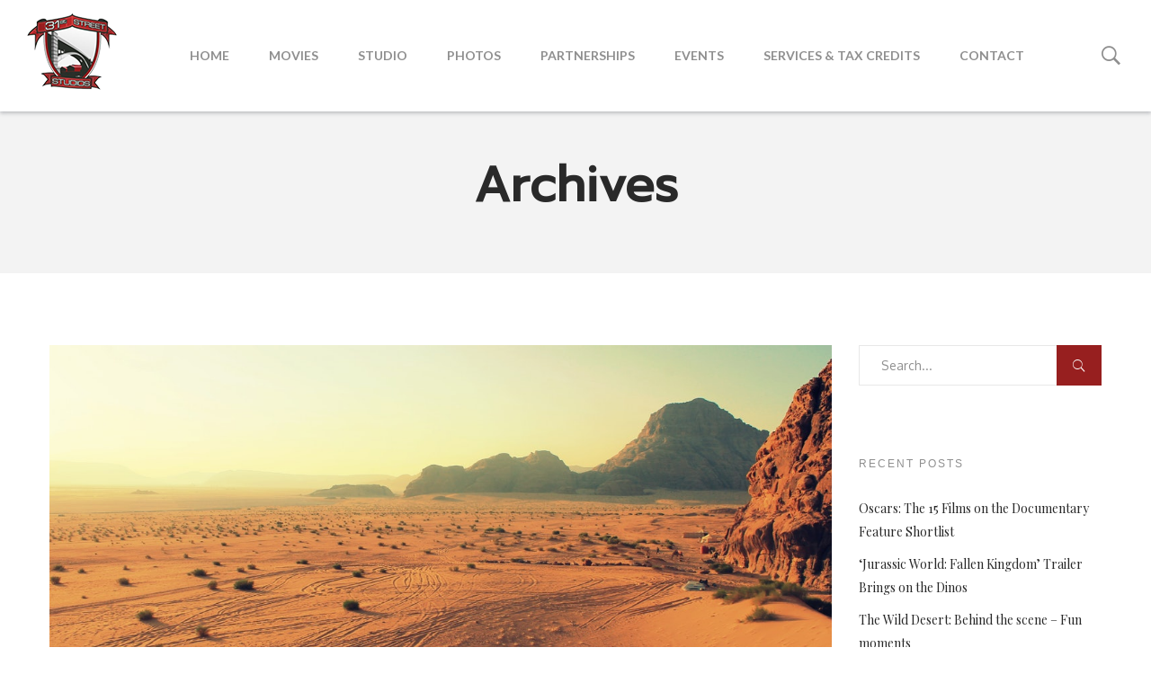

--- FILE ---
content_type: text/html; charset=UTF-8
request_url: https://www.31ststreetstudios.com/category/fashionista/
body_size: 50906
content:

<!DOCTYPE html>
<html lang="en-US">
<head>
	<meta charset="UTF-8">
	<meta name="viewport" content="width=device-width, initial-scale=1">
	<link rel="profile" href="https://gmpg.org/xfn/11">
	<title>Fashionista &#8211; 31stStreetStudios.com</title>
<meta name='robots' content='max-image-preview:large' />
<link rel='dns-prefetch' href='//fonts.googleapis.com' />
<link rel="alternate" type="application/rss+xml" title="31stStreetStudios.com &raquo; Feed" href="https://www.31ststreetstudios.com/feed/" />
<link rel="alternate" type="application/rss+xml" title="31stStreetStudios.com &raquo; Comments Feed" href="https://www.31ststreetstudios.com/comments/feed/" />
<link rel="alternate" type="application/rss+xml" title="31stStreetStudios.com &raquo; Fashionista Category Feed" href="https://www.31ststreetstudios.com/category/fashionista/feed/" />
<script type="text/javascript">
window._wpemojiSettings = {"baseUrl":"https:\/\/s.w.org\/images\/core\/emoji\/14.0.0\/72x72\/","ext":".png","svgUrl":"https:\/\/s.w.org\/images\/core\/emoji\/14.0.0\/svg\/","svgExt":".svg","source":{"concatemoji":"https:\/\/www.31ststreetstudios.com\/wp-includes\/js\/wp-emoji-release.min.js"}};
/*! This file is auto-generated */
!function(e,a,t){var n,r,o,i=a.createElement("canvas"),p=i.getContext&&i.getContext("2d");function s(e,t){var a=String.fromCharCode,e=(p.clearRect(0,0,i.width,i.height),p.fillText(a.apply(this,e),0,0),i.toDataURL());return p.clearRect(0,0,i.width,i.height),p.fillText(a.apply(this,t),0,0),e===i.toDataURL()}function c(e){var t=a.createElement("script");t.src=e,t.defer=t.type="text/javascript",a.getElementsByTagName("head")[0].appendChild(t)}for(o=Array("flag","emoji"),t.supports={everything:!0,everythingExceptFlag:!0},r=0;r<o.length;r++)t.supports[o[r]]=function(e){if(p&&p.fillText)switch(p.textBaseline="top",p.font="600 32px Arial",e){case"flag":return s([127987,65039,8205,9895,65039],[127987,65039,8203,9895,65039])?!1:!s([55356,56826,55356,56819],[55356,56826,8203,55356,56819])&&!s([55356,57332,56128,56423,56128,56418,56128,56421,56128,56430,56128,56423,56128,56447],[55356,57332,8203,56128,56423,8203,56128,56418,8203,56128,56421,8203,56128,56430,8203,56128,56423,8203,56128,56447]);case"emoji":return!s([129777,127995,8205,129778,127999],[129777,127995,8203,129778,127999])}return!1}(o[r]),t.supports.everything=t.supports.everything&&t.supports[o[r]],"flag"!==o[r]&&(t.supports.everythingExceptFlag=t.supports.everythingExceptFlag&&t.supports[o[r]]);t.supports.everythingExceptFlag=t.supports.everythingExceptFlag&&!t.supports.flag,t.DOMReady=!1,t.readyCallback=function(){t.DOMReady=!0},t.supports.everything||(n=function(){t.readyCallback()},a.addEventListener?(a.addEventListener("DOMContentLoaded",n,!1),e.addEventListener("load",n,!1)):(e.attachEvent("onload",n),a.attachEvent("onreadystatechange",function(){"complete"===a.readyState&&t.readyCallback()})),(e=t.source||{}).concatemoji?c(e.concatemoji):e.wpemoji&&e.twemoji&&(c(e.twemoji),c(e.wpemoji)))}(window,document,window._wpemojiSettings);
</script>
<style type="text/css">
img.wp-smiley,
img.emoji {
	display: inline !important;
	border: none !important;
	box-shadow: none !important;
	height: 1em !important;
	width: 1em !important;
	margin: 0 0.07em !important;
	vertical-align: -0.1em !important;
	background: none !important;
	padding: 0 !important;
}
</style>
	<link rel='stylesheet' id='wp-block-library-css' href='https://www.31ststreetstudios.com/wp-includes/css/dist/block-library/style.min.css' type='text/css' media='all' />
<link rel='stylesheet' id='classic-theme-styles-css' href='https://www.31ststreetstudios.com/wp-includes/css/classic-themes.min.css' type='text/css' media='all' />
<style id='global-styles-inline-css' type='text/css'>
body{--wp--preset--color--black: #000000;--wp--preset--color--cyan-bluish-gray: #abb8c3;--wp--preset--color--white: #ffffff;--wp--preset--color--pale-pink: #f78da7;--wp--preset--color--vivid-red: #cf2e2e;--wp--preset--color--luminous-vivid-orange: #ff6900;--wp--preset--color--luminous-vivid-amber: #fcb900;--wp--preset--color--light-green-cyan: #7bdcb5;--wp--preset--color--vivid-green-cyan: #00d084;--wp--preset--color--pale-cyan-blue: #8ed1fc;--wp--preset--color--vivid-cyan-blue: #0693e3;--wp--preset--color--vivid-purple: #9b51e0;--wp--preset--gradient--vivid-cyan-blue-to-vivid-purple: linear-gradient(135deg,rgba(6,147,227,1) 0%,rgb(155,81,224) 100%);--wp--preset--gradient--light-green-cyan-to-vivid-green-cyan: linear-gradient(135deg,rgb(122,220,180) 0%,rgb(0,208,130) 100%);--wp--preset--gradient--luminous-vivid-amber-to-luminous-vivid-orange: linear-gradient(135deg,rgba(252,185,0,1) 0%,rgba(255,105,0,1) 100%);--wp--preset--gradient--luminous-vivid-orange-to-vivid-red: linear-gradient(135deg,rgba(255,105,0,1) 0%,rgb(207,46,46) 100%);--wp--preset--gradient--very-light-gray-to-cyan-bluish-gray: linear-gradient(135deg,rgb(238,238,238) 0%,rgb(169,184,195) 100%);--wp--preset--gradient--cool-to-warm-spectrum: linear-gradient(135deg,rgb(74,234,220) 0%,rgb(151,120,209) 20%,rgb(207,42,186) 40%,rgb(238,44,130) 60%,rgb(251,105,98) 80%,rgb(254,248,76) 100%);--wp--preset--gradient--blush-light-purple: linear-gradient(135deg,rgb(255,206,236) 0%,rgb(152,150,240) 100%);--wp--preset--gradient--blush-bordeaux: linear-gradient(135deg,rgb(254,205,165) 0%,rgb(254,45,45) 50%,rgb(107,0,62) 100%);--wp--preset--gradient--luminous-dusk: linear-gradient(135deg,rgb(255,203,112) 0%,rgb(199,81,192) 50%,rgb(65,88,208) 100%);--wp--preset--gradient--pale-ocean: linear-gradient(135deg,rgb(255,245,203) 0%,rgb(182,227,212) 50%,rgb(51,167,181) 100%);--wp--preset--gradient--electric-grass: linear-gradient(135deg,rgb(202,248,128) 0%,rgb(113,206,126) 100%);--wp--preset--gradient--midnight: linear-gradient(135deg,rgb(2,3,129) 0%,rgb(40,116,252) 100%);--wp--preset--duotone--dark-grayscale: url('#wp-duotone-dark-grayscale');--wp--preset--duotone--grayscale: url('#wp-duotone-grayscale');--wp--preset--duotone--purple-yellow: url('#wp-duotone-purple-yellow');--wp--preset--duotone--blue-red: url('#wp-duotone-blue-red');--wp--preset--duotone--midnight: url('#wp-duotone-midnight');--wp--preset--duotone--magenta-yellow: url('#wp-duotone-magenta-yellow');--wp--preset--duotone--purple-green: url('#wp-duotone-purple-green');--wp--preset--duotone--blue-orange: url('#wp-duotone-blue-orange');--wp--preset--font-size--small: 13px;--wp--preset--font-size--medium: 20px;--wp--preset--font-size--large: 36px;--wp--preset--font-size--x-large: 42px;--wp--preset--spacing--20: 0.44rem;--wp--preset--spacing--30: 0.67rem;--wp--preset--spacing--40: 1rem;--wp--preset--spacing--50: 1.5rem;--wp--preset--spacing--60: 2.25rem;--wp--preset--spacing--70: 3.38rem;--wp--preset--spacing--80: 5.06rem;}:where(.is-layout-flex){gap: 0.5em;}body .is-layout-flow > .alignleft{float: left;margin-inline-start: 0;margin-inline-end: 2em;}body .is-layout-flow > .alignright{float: right;margin-inline-start: 2em;margin-inline-end: 0;}body .is-layout-flow > .aligncenter{margin-left: auto !important;margin-right: auto !important;}body .is-layout-constrained > .alignleft{float: left;margin-inline-start: 0;margin-inline-end: 2em;}body .is-layout-constrained > .alignright{float: right;margin-inline-start: 2em;margin-inline-end: 0;}body .is-layout-constrained > .aligncenter{margin-left: auto !important;margin-right: auto !important;}body .is-layout-constrained > :where(:not(.alignleft):not(.alignright):not(.alignfull)){max-width: var(--wp--style--global--content-size);margin-left: auto !important;margin-right: auto !important;}body .is-layout-constrained > .alignwide{max-width: var(--wp--style--global--wide-size);}body .is-layout-flex{display: flex;}body .is-layout-flex{flex-wrap: wrap;align-items: center;}body .is-layout-flex > *{margin: 0;}:where(.wp-block-columns.is-layout-flex){gap: 2em;}.has-black-color{color: var(--wp--preset--color--black) !important;}.has-cyan-bluish-gray-color{color: var(--wp--preset--color--cyan-bluish-gray) !important;}.has-white-color{color: var(--wp--preset--color--white) !important;}.has-pale-pink-color{color: var(--wp--preset--color--pale-pink) !important;}.has-vivid-red-color{color: var(--wp--preset--color--vivid-red) !important;}.has-luminous-vivid-orange-color{color: var(--wp--preset--color--luminous-vivid-orange) !important;}.has-luminous-vivid-amber-color{color: var(--wp--preset--color--luminous-vivid-amber) !important;}.has-light-green-cyan-color{color: var(--wp--preset--color--light-green-cyan) !important;}.has-vivid-green-cyan-color{color: var(--wp--preset--color--vivid-green-cyan) !important;}.has-pale-cyan-blue-color{color: var(--wp--preset--color--pale-cyan-blue) !important;}.has-vivid-cyan-blue-color{color: var(--wp--preset--color--vivid-cyan-blue) !important;}.has-vivid-purple-color{color: var(--wp--preset--color--vivid-purple) !important;}.has-black-background-color{background-color: var(--wp--preset--color--black) !important;}.has-cyan-bluish-gray-background-color{background-color: var(--wp--preset--color--cyan-bluish-gray) !important;}.has-white-background-color{background-color: var(--wp--preset--color--white) !important;}.has-pale-pink-background-color{background-color: var(--wp--preset--color--pale-pink) !important;}.has-vivid-red-background-color{background-color: var(--wp--preset--color--vivid-red) !important;}.has-luminous-vivid-orange-background-color{background-color: var(--wp--preset--color--luminous-vivid-orange) !important;}.has-luminous-vivid-amber-background-color{background-color: var(--wp--preset--color--luminous-vivid-amber) !important;}.has-light-green-cyan-background-color{background-color: var(--wp--preset--color--light-green-cyan) !important;}.has-vivid-green-cyan-background-color{background-color: var(--wp--preset--color--vivid-green-cyan) !important;}.has-pale-cyan-blue-background-color{background-color: var(--wp--preset--color--pale-cyan-blue) !important;}.has-vivid-cyan-blue-background-color{background-color: var(--wp--preset--color--vivid-cyan-blue) !important;}.has-vivid-purple-background-color{background-color: var(--wp--preset--color--vivid-purple) !important;}.has-black-border-color{border-color: var(--wp--preset--color--black) !important;}.has-cyan-bluish-gray-border-color{border-color: var(--wp--preset--color--cyan-bluish-gray) !important;}.has-white-border-color{border-color: var(--wp--preset--color--white) !important;}.has-pale-pink-border-color{border-color: var(--wp--preset--color--pale-pink) !important;}.has-vivid-red-border-color{border-color: var(--wp--preset--color--vivid-red) !important;}.has-luminous-vivid-orange-border-color{border-color: var(--wp--preset--color--luminous-vivid-orange) !important;}.has-luminous-vivid-amber-border-color{border-color: var(--wp--preset--color--luminous-vivid-amber) !important;}.has-light-green-cyan-border-color{border-color: var(--wp--preset--color--light-green-cyan) !important;}.has-vivid-green-cyan-border-color{border-color: var(--wp--preset--color--vivid-green-cyan) !important;}.has-pale-cyan-blue-border-color{border-color: var(--wp--preset--color--pale-cyan-blue) !important;}.has-vivid-cyan-blue-border-color{border-color: var(--wp--preset--color--vivid-cyan-blue) !important;}.has-vivid-purple-border-color{border-color: var(--wp--preset--color--vivid-purple) !important;}.has-vivid-cyan-blue-to-vivid-purple-gradient-background{background: var(--wp--preset--gradient--vivid-cyan-blue-to-vivid-purple) !important;}.has-light-green-cyan-to-vivid-green-cyan-gradient-background{background: var(--wp--preset--gradient--light-green-cyan-to-vivid-green-cyan) !important;}.has-luminous-vivid-amber-to-luminous-vivid-orange-gradient-background{background: var(--wp--preset--gradient--luminous-vivid-amber-to-luminous-vivid-orange) !important;}.has-luminous-vivid-orange-to-vivid-red-gradient-background{background: var(--wp--preset--gradient--luminous-vivid-orange-to-vivid-red) !important;}.has-very-light-gray-to-cyan-bluish-gray-gradient-background{background: var(--wp--preset--gradient--very-light-gray-to-cyan-bluish-gray) !important;}.has-cool-to-warm-spectrum-gradient-background{background: var(--wp--preset--gradient--cool-to-warm-spectrum) !important;}.has-blush-light-purple-gradient-background{background: var(--wp--preset--gradient--blush-light-purple) !important;}.has-blush-bordeaux-gradient-background{background: var(--wp--preset--gradient--blush-bordeaux) !important;}.has-luminous-dusk-gradient-background{background: var(--wp--preset--gradient--luminous-dusk) !important;}.has-pale-ocean-gradient-background{background: var(--wp--preset--gradient--pale-ocean) !important;}.has-electric-grass-gradient-background{background: var(--wp--preset--gradient--electric-grass) !important;}.has-midnight-gradient-background{background: var(--wp--preset--gradient--midnight) !important;}.has-small-font-size{font-size: var(--wp--preset--font-size--small) !important;}.has-medium-font-size{font-size: var(--wp--preset--font-size--medium) !important;}.has-large-font-size{font-size: var(--wp--preset--font-size--large) !important;}.has-x-large-font-size{font-size: var(--wp--preset--font-size--x-large) !important;}
.wp-block-navigation a:where(:not(.wp-element-button)){color: inherit;}
:where(.wp-block-columns.is-layout-flex){gap: 2em;}
.wp-block-pullquote{font-size: 1.5em;line-height: 1.6;}
</style>
<link rel='stylesheet' id='rs-plugin-settings-css' href='https://www.31ststreetstudios.com/wp-content/plugins/revolution-slider/public/assets/css/settings.css' type='text/css' media='all' />
<style id='rs-plugin-settings-inline-css' type='text/css'>
#rs-demo-id {}
</style>
<link rel='stylesheet' id='filmic-fonts-css' href='//fonts.googleapis.com/css?family=Playfair+Display%3A400%2C700%26subset%3Dlatin%2Clatin-ext&#038;ver=1.0.0' type='text/css' media='all' />
<link rel='stylesheet' id='fullpage-css-css' href='https://www.31ststreetstudios.com/wp-content/themes/filmic/css/jquery.fullpage.min.css' type='text/css' media='all' />
<link rel='stylesheet' id='fullpage-custom.css-css' href='https://www.31ststreetstudios.com/wp-content/themes/filmic/css/fullpage-custom.css' type='text/css' media='all' />
<link rel='stylesheet' id='dropkick-css-css' href='https://www.31ststreetstudios.com/wp-content/themes/filmic/css/dropkick.css' type='text/css' media='all' />
<link rel='stylesheet' id='0ac18f6c1c6ad2cd981fbdde6da3bcac-css' href='//fonts.googleapis.com/css?family=Lato:700' type='text/css' media='all' />
<link rel='stylesheet' id='ec5bab1351fc565e2a8ba9fa20afeeac-css' href='//fonts.googleapis.com/css?family=Oxygen:regular' type='text/css' media='all' />
<link rel='stylesheet' id='398c41f5828d8a6728337d88c1575654-css' href='//fonts.googleapis.com/css?family=Prompt:regular' type='text/css' media='all' />
<link rel='stylesheet' id='fw-ext-breadcrumbs-add-css-css' href='https://www.31ststreetstudios.com/wp-content/plugins/unyson/framework/extensions/breadcrumbs/static/css/style.css' type='text/css' media='all' />
<link rel='stylesheet' id='font-awesome-css' href='https://www.31ststreetstudios.com/wp-content/plugins/js_composer/assets/lib/bower/font-awesome/css/font-awesome.min.css' type='text/css' media='all' />
<!--[if lt IE 9]>
<link rel='stylesheet' id='vc_lte_ie9-css' href='https://www.31ststreetstudios.com/wp-content/plugins/js_composer/assets/css/vc_lte_ie9.min.css' type='text/css' media='screen' />
<![endif]-->
<link rel='stylesheet' id='filmic-theme-style-css' href='https://www.31ststreetstudios.com/wp-content/themes/filmic/style.css' type='text/css' media='all' />
<link rel='stylesheet' id='filmic_no-kirki-css' href='https://www.31ststreetstudios.com/wp-content/themes/filmic/css/kirki-custom.css' type='text/css' media='all' />
<style id='filmic_no-kirki-inline-css' type='text/css'>
.header-layout-1 .site-header__container{background-color:#ffffff;}.header-layout-2 .site-header__container{background-color:rgba(255,255,255,0);}.header-layout-3 .site-header__container{background-color:rgba(255,255,255,0);}.theme-breadcrumb{background-image:url("");background-color:#f3f3f3;}.entry-title a,.project-grid-nogap .sc-project-item:hover .project-nogap-arrow,.sc-carousel .slick-next:before,.sc-carousel .slick-prev:before,.sc-project .project-trailer-btn,.sc-testimonial-style-1 .sc-testimonial__name,.sc-testimonial-style-2 .sc-testimonial__name,a{color:#292929;}.sc-project .project-trailer-btn:after,.sc-timeline:after,.scroll-to-top,.timeline:before{background-color:#292929;}.entry-time--secondary:hover,.entry-time:hover,.entry-title a:hover,.menu-main li.current-menu-ancestor > a,.menu-main li.current-menu-item a,.project-carousel .sc-project-item .sc-project-title a,.read-more-icon,.read-more-link,.read-more-link:focus,.read-more-link:hover,.read-more-link:visited,.sc-counter__number,.sc-iconbox__link,.sc-project .sc-project-item:hover .sc-project-title a,.sc-testimonial-style-4 .sc-testimonial__content p,.sc-testimonial-style-4:before,.sc-timeline:after,.timeline__year,a:hover{color:#971f1f;}.entry-time--secondary,.project-carousel .project-buy-btn:hover,.project-carousel .project-trailer-normal-btn,.project-grid-nogap.with-overlay .project-nogap-arrow,.sc-demo__cta,.sc-lightbox__link,.sc-testimonial-style-4 .slick-active .slick-dots__icon,.sc-testimonial-style-4 .slick-dots__icon:hover,.scroll-to-top:hover,.swiper-scrollbar .swiper-scrollbar-drag,.team-members-layout-1 .team-members_links a:hover,.vc_btn3-style-filmic-btn.vc_btn3.vc_btn3-color-grey,.vc_custom_heading-custom-style:before,button,input[type="button"],input[type="reset"],input[type="submit"]{background-color:#971f1f;}.entry-time--secondary,.entry-time:hover,.project-carousel .project-buy-btn:hover,.project-carousel .project-trailer-normal-btn{border-color:#971f1f;}.site-header .site-header__menu > li > a{font-family:Lato;font-weight:700;font-size:14px;}.site-header .site-header__menu li .sub-menu a{font-family:Lato;font-weight:700;font-size:14px;}.sc-counter__description,.team-members-layout-2 .team-members__name,body{font-family:Oxygen;font-weight:;font-size:14px;line-height:24px;color:#8f8f8f;font-backup:;font-style:normal;}h1, h2, h3, h4, h5, h6{font-family:Prompt;font-weight:;color:#292929;font-backup:;font-style:normal;}h1{font-size:48px;}h2{font-size:36px;}h3{font-size:30px;}h4{font-size:24px;}h5{font-size:20px;}h6{font-size:18px;}.site-footer__main{background-color:#292929;}.site-footer__copyright{background-color:#1b1919;}@media (min-width: 992px){.header-layout-1 #theme-search-btn,.header-layout-1 .site-header__menu > li > a{color:#8f8f8f;}.header-layout-1 #theme-search-btn:hover,.header-layout-1 .site-header__menu > li.current-menu-ancestor > a,.header-layout-1 .site-header__menu > li.current-menu-parent > a,.header-layout-1 .site-header__menu > li.current_page_ancestor > a,.header-layout-1 .site-header__menu > li.current_page_parent > a,.header-layout-1 .site-header__menu > li:hover > a,.header-layout-1 .site-header__menu li.current-menu-item > a{color:#292929;}.header-layout-1 .site-header__menu li .sub-menu a,.header-layout-1 .site-header__menu li.menu-item-has-children:after{color:#ffffff;}.header-layout-1 .site-header__menu .sub-menu a:hover,.header-layout-1 .site-header__menu .sub-menu li.current-menu-item > a{background-color:#454444;}.header-layout-1 .site-header__menu .sub-menu{background-color:#292929;}.header-layout-2 #theme-search-btn,.header-layout-2 .site-header__menu > li > a{color:#8f8f8f;}.header-layout-2 #theme-search-btn:hover,.header-layout-2 .site-header__menu > li.current-menu-ancestor > a,.header-layout-2 .site-header__menu > li.current-menu-parent > a,.header-layout-2 .site-header__menu > li.current_page_ancestor > a,.header-layout-2 .site-header__menu > li.current_page_parent > a,.header-layout-2 .site-header__menu > li:hover > a,.header-layout-2 .site-header__menu li.current-menu-item > a{color:#ffffff;}.header-layout-2 #toggle-sidebar-btn:hover span,.header-layout-2 #toggle-sidebar-btn:hover span:after,.header-layout-2 #toggle-sidebar-btn:hover span:before{background-color:#ffffff;}.header-layout-2 .site-header__menu li .sub-menu a,.header-layout-2 .site-header__menu li.menu-item-has-children:after{color:#ffffff;}.header-layout-2 .site-header__menu .sub-menu a:hover,.header-layout-2 .site-header__menu .sub-menu li.current-menu-item > a{background-color:#454444;}.header-layout-2 .site-header__menu .sub-menu{background-color:#292929;}.header-layout-3 #theme-search-btn{color:#ffffff;}}
</style>
<script type='text/javascript' src='https://www.31ststreetstudios.com/wp-includes/js/jquery/jquery.min.js' id='jquery-core-js'></script>
<script type='text/javascript' src='https://www.31ststreetstudios.com/wp-includes/js/jquery/jquery-migrate.min.js' id='jquery-migrate-js'></script>
<script type='text/javascript' src='https://www.31ststreetstudios.com/wp-content/plugins/revolution-slider/public/assets/js/jquery.themepunch.tools.min.js' id='tp-tools-js'></script>
<script type='text/javascript' src='https://www.31ststreetstudios.com/wp-content/plugins/revolution-slider/public/assets/js/jquery.themepunch.revolution.min.js' id='revmin-js'></script>
<link rel="https://api.w.org/" href="https://www.31ststreetstudios.com/wp-json/" /><link rel="alternate" type="application/json" href="https://www.31ststreetstudios.com/wp-json/wp/v2/categories/7" /><link rel="EditURI" type="application/rsd+xml" title="RSD" href="https://www.31ststreetstudios.com/xmlrpc.php?rsd" />
<link rel="wlwmanifest" type="application/wlwmanifest+xml" href="https://www.31ststreetstudios.com/wp-includes/wlwmanifest.xml" />
<meta name="generator" content="WordPress 6.1.9" />
<meta name="generator" content="Powered by WPBakery Page Builder - drag and drop page builder for WordPress."/>
<meta name="generator" content="Powered by Slider Revolution 5.4.6.3.1 - responsive, Mobile-Friendly Slider Plugin for WordPress with comfortable drag and drop interface." />
<script type="text/javascript">function setREVStartSize(e){
				try{ var i=jQuery(window).width(),t=9999,r=0,n=0,l=0,f=0,s=0,h=0;					
					if(e.responsiveLevels&&(jQuery.each(e.responsiveLevels,function(e,f){f>i&&(t=r=f,l=e),i>f&&f>r&&(r=f,n=e)}),t>r&&(l=n)),f=e.gridheight[l]||e.gridheight[0]||e.gridheight,s=e.gridwidth[l]||e.gridwidth[0]||e.gridwidth,h=i/s,h=h>1?1:h,f=Math.round(h*f),"fullscreen"==e.sliderLayout){var u=(e.c.width(),jQuery(window).height());if(void 0!=e.fullScreenOffsetContainer){var c=e.fullScreenOffsetContainer.split(",");if (c) jQuery.each(c,function(e,i){u=jQuery(i).length>0?u-jQuery(i).outerHeight(!0):u}),e.fullScreenOffset.split("%").length>1&&void 0!=e.fullScreenOffset&&e.fullScreenOffset.length>0?u-=jQuery(window).height()*parseInt(e.fullScreenOffset,0)/100:void 0!=e.fullScreenOffset&&e.fullScreenOffset.length>0&&(u-=parseInt(e.fullScreenOffset,0))}f=u}else void 0!=e.minHeight&&f<e.minHeight&&(f=e.minHeight);e.c.closest(".rev_slider_wrapper").css({height:f})					
				}catch(d){console.log("Failure at Presize of Slider:"+d)}
			};</script>
<noscript><style> .wpb_animate_when_almost_visible { opacity: 1; }</style></noscript></head>

<body data-rsssl=1 class="archive category category-fashionista category-7 wp-custom-logo group-blog no-kirki-customize wpb-js-composer js-comp-ver-6.0.5 vc_responsive" itemscope itemtype="http://schema.org/WebPage">

    <div id="page" class="site">

    	<a class="skip-link screen-reader-text" href="#content">Skip to content</a>

        
<header id="masthead" class="site-header header-layout-1" itemscope itemtype="http://schema.org/WPHeader">
        <div class="site-header__container">
        <div class="container">
            <div class="site-header__content">
                <div class="site-branding">
                                <figure itemscope itemtype="http://schema.org/Organization" class="theme-logo">
                <a href="https://www.31ststreetstudios.com/" itemprop="url">
                    <img
                        src="https://www.31ststreetstudios.com/wp-content/uploads/2018/07/31-logo-small.png"
                        alt="Logo image"
                        itemprop="logo" >
                </a>
                <figcaption class="screen-reader-text">31stStreetStudios.com</figcaption>
            </figure>
                        </div>
                
                                <nav id="site-navigation" class="main-navigation" itemscope itemtype="http://schema.org/SiteNavigationElement">
                    <ul id="menu-header-menu" class="site-header__menu"><li id="menu-item-9" class="menu-item menu-item-type-custom menu-item-object-custom menu-item-9"><a href="/" >HOME</a></li>
<li id="menu-item-1557" class="menu-item menu-item-type-post_type menu-item-object-page menu-item-1557"><a href="https://www.31ststreetstudios.com/movie-projects-main/" >MOVIES</a></li>
<li id="menu-item-1457" class="menu-item menu-item-type-post_type menu-item-object-page menu-item-1457"><a href="https://www.31ststreetstudios.com/studio-layout/" >STUDIO</a></li>
<li id="menu-item-1925" class="menu-item menu-item-type-post_type menu-item-object-page menu-item-1925"><a href="https://www.31ststreetstudios.com/photos/" >PHOTOS</a></li>
<li id="menu-item-1521" class="menu-item menu-item-type-post_type menu-item-object-page menu-item-1521"><a href="https://www.31ststreetstudios.com/partnerships/" >PARTNERSHIPS</a></li>
<li id="menu-item-1540" class="menu-item menu-item-type-post_type menu-item-object-page menu-item-has-children menu-item-1540"><a href="https://www.31ststreetstudios.com/events/" >EVENTS</a>
<ul class="sub-menu">
	<li id="menu-item-2134" class="menu-item menu-item-type-post_type menu-item-object-page menu-item-2134"><a href="https://www.31ststreetstudios.com/upcoming-events/" >Upcoming Events</a></li>
	<li id="menu-item-2011" class="menu-item menu-item-type-post_type menu-item-object-page menu-item-2011"><a href="https://www.31ststreetstudios.com/art-all-night/" >Past Events</a></li>
</ul>
</li>
<li id="menu-item-1550" class="menu-item menu-item-type-post_type menu-item-object-page menu-item-1550"><a href="https://www.31ststreetstudios.com/servies-tax-credits/" >SERVICES &#038; TAX CREDITS</a></li>
<li id="menu-item-23" class="menu-item menu-item-type-post_type menu-item-object-page menu-item-23"><a href="https://www.31ststreetstudios.com/contact-v1/" >CONTACT</a></li>
</ul>                    
                </nav>
                
                                <div class="r-header-layout">
                    <button class="ion-ios-search-strong" id="theme-search-btn"></button>
                </div>

            </div>
        </div>
    </div>
        <nav class="theme-breadcrumb flw" >
                <div class="container">
            <div class="bread flw text-center">
                                <h1 class="bread-title">Archives</h1>
                            </div>
        </div>
    </nav>
</header>            <div class="theme-search-box">
        <form action="https://www.31ststreetstudios.com/" class="desktop-search-form">
            <input name="s" type="text" placeholder="To search start typing..." required>
            <span>Press Enter to search or Esc to close</span>
        </form>
    </div>

    	<div id="content" class="site-content">
	<div class="container">
		<div class="row">
			<section id="primary" class="content-area col-lg-9">
				<main id="main" class="site-main">

				
					
<article id="post-61" class="post-61 post type-post status-publish format-standard has-post-thumbnail hentry category-design category-editorial category-fashionista category-trending tag-minera tag-shoes tag-t-shirt">
			<div class="entry-thumbnail">
			<a href="https://www.31ststreetstudios.com/the-wild-desert-behind-the-scene-fun-moments/">
				<img width="1170" height="550" src="https://www.31ststreetstudios.com/wp-content/uploads/2017/12/The-Wild-Desert.jpeg" class="attachment-post-thumbnail size-post-thumbnail wp-post-image" alt="" decoding="async" srcset="https://www.31ststreetstudios.com/wp-content/uploads/2017/12/The-Wild-Desert.jpeg 1170w, https://www.31ststreetstudios.com/wp-content/uploads/2017/12/The-Wild-Desert-300x141.jpeg 300w, https://www.31ststreetstudios.com/wp-content/uploads/2017/12/The-Wild-Desert-768x361.jpeg 768w, https://www.31ststreetstudios.com/wp-content/uploads/2017/12/The-Wild-Desert-1024x481.jpeg 1024w" sizes="(max-width: 1170px) 100vw, 1170px" />			</a>
		</div><!-- entry-thumbnail -->
		<div class="entry-container">
		<a class="entry-time" href="https://www.31ststreetstudios.com/the-wild-desert-behind-the-scene-fun-moments/">
			<span class="entry-date">08</span>
			<span class="entry-month t-small t-uppercase">Dec</span>
		</a><!-- entry-time -->

		<div class="entry-wrapper">
			<header class="entry-header">
				<div class="entry-categories t-small"><a href="https://www.31ststreetstudios.com/category/design/" rel="category tag">Design</a>, <a href="https://www.31ststreetstudios.com/category/editorial/" rel="category tag">Editorial</a>, <a href="https://www.31ststreetstudios.com/category/fashionista/" rel="category tag">Fashionista</a>, <a href="https://www.31ststreetstudios.com/category/trending/" rel="category tag">Trending</a></div>
				<h2 class="entry-title"><a href="https://www.31ststreetstudios.com/the-wild-desert-behind-the-scene-fun-moments/" rel="bookmark">The Wild Desert: Behind the scene &#8211; Fun moments</a></h2>			</header><!-- .entry-header -->

			<div class="entry-excerpt">
				<p>Suspendisse gravida elementum lacus, amae suada tortor sollicitudin ut. Donec pharetra metus lectus, ut eleifend eros sol licitu din. Proin maximus ut augue ut finibus. In non est eu libero rutrum fringilla. Mauris dictum, turpis in convallis tincidunt, est dui varius est, eget ultrices magna quam eu tellus. Maecenas pellentesque aliquet arcu, vel elementum magna&#8230; </p>
<div class="read-more"><a href="https://www.31ststreetstudios.com/the-wild-desert-behind-the-scene-fun-moments/" class="read-more-link">Continue</a><span class="ion-ios-arrow-thin-right read-more-icon"></span></div>
			</div><!-- .entry-excerpt -->
		</div><!-- .entry-wrapper -->
	</div><!-- .entry-container -->
</article><!-- #post-## -->

<article id="post-58" class="post-58 post type-post status-publish format-standard has-post-thumbnail hentry category-design category-editorial category-fashionista tag-fashion tag-minera tag-shoes tag-sweater">
			<div class="entry-thumbnail">
			<a href="https://www.31ststreetstudios.com/the-faceoff-is-going-to-win-some-awards/">
				<img width="1170" height="550" src="https://www.31ststreetstudios.com/wp-content/uploads/2017/12/Winning-Awards.jpeg" class="attachment-post-thumbnail size-post-thumbnail wp-post-image" alt="" decoding="async" loading="lazy" srcset="https://www.31ststreetstudios.com/wp-content/uploads/2017/12/Winning-Awards.jpeg 1170w, https://www.31ststreetstudios.com/wp-content/uploads/2017/12/Winning-Awards-300x141.jpeg 300w, https://www.31ststreetstudios.com/wp-content/uploads/2017/12/Winning-Awards-768x361.jpeg 768w, https://www.31ststreetstudios.com/wp-content/uploads/2017/12/Winning-Awards-1024x481.jpeg 1024w" sizes="(max-width: 1170px) 100vw, 1170px" />			</a>
		</div><!-- entry-thumbnail -->
		<div class="entry-container">
		<a class="entry-time" href="https://www.31ststreetstudios.com/the-faceoff-is-going-to-win-some-awards/">
			<span class="entry-date">08</span>
			<span class="entry-month t-small t-uppercase">Dec</span>
		</a><!-- entry-time -->

		<div class="entry-wrapper">
			<header class="entry-header">
				<div class="entry-categories t-small"><a href="https://www.31ststreetstudios.com/category/design/" rel="category tag">Design</a>, <a href="https://www.31ststreetstudios.com/category/editorial/" rel="category tag">Editorial</a>, <a href="https://www.31ststreetstudios.com/category/fashionista/" rel="category tag">Fashionista</a></div>
				<h2 class="entry-title"><a href="https://www.31ststreetstudios.com/the-faceoff-is-going-to-win-some-awards/" rel="bookmark">The FaceOff is going to win some awards</a></h2>			</header><!-- .entry-header -->

			<div class="entry-excerpt">
				<p>Suspendisse gravida elementum lacus, amae suada tortor sollicitudin ut. Donec pharetra metus lectus, ut eleifend eros sol licitu din. Proin maximus ut augue ut finibus. In non est eu libero rutrum fringilla. Mauris dictum, turpis in convallis tincidunt, est dui varius est, eget ultrices magna quam eu tellus. Maecenas pellentesque aliquet arcu, vel elementum magna&#8230; </p>
<div class="read-more"><a href="https://www.31ststreetstudios.com/the-faceoff-is-going-to-win-some-awards/" class="read-more-link">Continue</a><span class="ion-ios-arrow-thin-right read-more-icon"></span></div>
			</div><!-- .entry-excerpt -->
		</div><!-- .entry-wrapper -->
	</div><!-- .entry-container -->
</article><!-- #post-## -->

<article id="post-55" class="post-55 post type-post status-publish format-standard has-post-thumbnail hentry category-editorial category-fashionista category-trending tag-backpack tag-jackets tag-jeans tag-leggings tag-shoes tag-sneakers tag-sweater">
			<div class="entry-thumbnail">
			<a href="https://www.31ststreetstudios.com/take-a-look-at-mini-summer-editorial-2017-for-kids/">
				<img width="1170" height="550" src="https://www.31ststreetstudios.com/wp-content/uploads/2017/12/Summer-Kids.jpeg" class="attachment-post-thumbnail size-post-thumbnail wp-post-image" alt="" decoding="async" loading="lazy" srcset="https://www.31ststreetstudios.com/wp-content/uploads/2017/12/Summer-Kids.jpeg 1170w, https://www.31ststreetstudios.com/wp-content/uploads/2017/12/Summer-Kids-300x141.jpeg 300w, https://www.31ststreetstudios.com/wp-content/uploads/2017/12/Summer-Kids-768x361.jpeg 768w, https://www.31ststreetstudios.com/wp-content/uploads/2017/12/Summer-Kids-1024x481.jpeg 1024w" sizes="(max-width: 1170px) 100vw, 1170px" />			</a>
		</div><!-- entry-thumbnail -->
		<div class="entry-container">
		<a class="entry-time" href="https://www.31ststreetstudios.com/take-a-look-at-mini-summer-editorial-2017-for-kids/">
			<span class="entry-date">08</span>
			<span class="entry-month t-small t-uppercase">Dec</span>
		</a><!-- entry-time -->

		<div class="entry-wrapper">
			<header class="entry-header">
				<div class="entry-categories t-small"><a href="https://www.31ststreetstudios.com/category/editorial/" rel="category tag">Editorial</a>, <a href="https://www.31ststreetstudios.com/category/fashionista/" rel="category tag">Fashionista</a>, <a href="https://www.31ststreetstudios.com/category/trending/" rel="category tag">Trending</a></div>
				<h2 class="entry-title"><a href="https://www.31ststreetstudios.com/take-a-look-at-mini-summer-editorial-2017-for-kids/" rel="bookmark">Take a look at Mini Summer editorial 2017 for Kids</a></h2>			</header><!-- .entry-header -->

			<div class="entry-excerpt">
				<p>Suspendisse gravida elementum lacus, amae suada tortor sollicitudin ut. Donec pharetra metus lectus, ut eleifend eros sol licitu din. Proin maximus ut augue ut finibus. In non est eu libero rutrum fringilla. Mauris dictum, turpis in convallis tincidunt, est dui varius est, eget ultrices magna quam eu tellus. Maecenas pellentesque aliquet arcu, vel elementum magna&#8230; </p>
<div class="read-more"><a href="https://www.31ststreetstudios.com/take-a-look-at-mini-summer-editorial-2017-for-kids/" class="read-more-link">Continue</a><span class="ion-ios-arrow-thin-right read-more-icon"></span></div>
			</div><!-- .entry-excerpt -->
		</div><!-- .entry-wrapper -->
	</div><!-- .entry-container -->
</article><!-- #post-## -->

<article id="post-49" class="post-49 post type-post status-publish format-standard has-post-thumbnail hentry category-design category-editorial category-fashionista category-trending tag-fashion tag-minera tag-sweater tag-t-shirt">
			<div class="entry-thumbnail">
			<a href="https://www.31ststreetstudios.com/baby-girl-be-ready-for-the-coming-summer/">
				<img width="1170" height="550" src="https://www.31ststreetstudios.com/wp-content/uploads/2017/12/Baby-Girl.jpg" class="attachment-post-thumbnail size-post-thumbnail wp-post-image" alt="" decoding="async" loading="lazy" srcset="https://www.31ststreetstudios.com/wp-content/uploads/2017/12/Baby-Girl.jpg 1170w, https://www.31ststreetstudios.com/wp-content/uploads/2017/12/Baby-Girl-300x141.jpg 300w, https://www.31ststreetstudios.com/wp-content/uploads/2017/12/Baby-Girl-768x361.jpg 768w, https://www.31ststreetstudios.com/wp-content/uploads/2017/12/Baby-Girl-1024x481.jpg 1024w" sizes="(max-width: 1170px) 100vw, 1170px" />			</a>
		</div><!-- entry-thumbnail -->
		<div class="entry-container">
		<a class="entry-time" href="https://www.31ststreetstudios.com/baby-girl-be-ready-for-the-coming-summer/">
			<span class="entry-date">08</span>
			<span class="entry-month t-small t-uppercase">Dec</span>
		</a><!-- entry-time -->

		<div class="entry-wrapper">
			<header class="entry-header">
				<div class="entry-categories t-small"><a href="https://www.31ststreetstudios.com/category/design/" rel="category tag">Design</a>, <a href="https://www.31ststreetstudios.com/category/editorial/" rel="category tag">Editorial</a>, <a href="https://www.31ststreetstudios.com/category/fashionista/" rel="category tag">Fashionista</a>, <a href="https://www.31ststreetstudios.com/category/trending/" rel="category tag">Trending</a></div>
				<h2 class="entry-title"><a href="https://www.31ststreetstudios.com/baby-girl-be-ready-for-the-coming-summer/" rel="bookmark">Baby girl be ready for the coming summer</a></h2>			</header><!-- .entry-header -->

			<div class="entry-excerpt">
				<p>Suspendisse gravida elementum lacus, amae suada tortor sollicitudin ut. Donec pharetra metus lectus, ut eleifend eros sol licitu din. Proin maximus ut augue ut finibus. In non est eu libero rutrum fringilla. Mauris dictum, turpis in convallis tincidunt, est dui varius est, eget ultrices magna quam eu tellus. Maecenas pellentesque aliquet arcu, vel elementum magna&#8230; </p>
<div class="read-more"><a href="https://www.31ststreetstudios.com/baby-girl-be-ready-for-the-coming-summer/" class="read-more-link">Continue</a><span class="ion-ios-arrow-thin-right read-more-icon"></span></div>
			</div><!-- .entry-excerpt -->
		</div><!-- .entry-wrapper -->
	</div><!-- .entry-container -->
</article><!-- #post-## -->

<article id="post-46" class="post-46 post type-post status-publish format-standard has-post-thumbnail hentry category-design category-editorial category-fashionista category-trending tag-fashion tag-minera tag-sweater tag-t-shirt">
			<div class="entry-thumbnail">
			<a href="https://www.31ststreetstudios.com/how-we-made-go-explore-campaign/">
				<img width="1170" height="550" src="https://www.31ststreetstudios.com/wp-content/uploads/2017/12/Go-Explore-Campaign.jpg" class="attachment-post-thumbnail size-post-thumbnail wp-post-image" alt="" decoding="async" loading="lazy" srcset="https://www.31ststreetstudios.com/wp-content/uploads/2017/12/Go-Explore-Campaign.jpg 1170w, https://www.31ststreetstudios.com/wp-content/uploads/2017/12/Go-Explore-Campaign-300x141.jpg 300w, https://www.31ststreetstudios.com/wp-content/uploads/2017/12/Go-Explore-Campaign-768x361.jpg 768w, https://www.31ststreetstudios.com/wp-content/uploads/2017/12/Go-Explore-Campaign-1024x481.jpg 1024w" sizes="(max-width: 1170px) 100vw, 1170px" />			</a>
		</div><!-- entry-thumbnail -->
		<div class="entry-container">
		<a class="entry-time" href="https://www.31ststreetstudios.com/how-we-made-go-explore-campaign/">
			<span class="entry-date">08</span>
			<span class="entry-month t-small t-uppercase">Dec</span>
		</a><!-- entry-time -->

		<div class="entry-wrapper">
			<header class="entry-header">
				<div class="entry-categories t-small"><a href="https://www.31ststreetstudios.com/category/design/" rel="category tag">Design</a>, <a href="https://www.31ststreetstudios.com/category/editorial/" rel="category tag">Editorial</a>, <a href="https://www.31ststreetstudios.com/category/fashionista/" rel="category tag">Fashionista</a>, <a href="https://www.31ststreetstudios.com/category/trending/" rel="category tag">Trending</a></div>
				<h2 class="entry-title"><a href="https://www.31ststreetstudios.com/how-we-made-go-explore-campaign/" rel="bookmark">How we made &#8220;Go Explore Campaign&#8221;</a></h2>			</header><!-- .entry-header -->

			<div class="entry-excerpt">
				<p>Suspendisse gravida elementum lacus, amae suada tortor sollicitudin ut. Donec pharetra metus lectus, ut eleifend eros sol licitu din. Proin maximus ut augue ut finibus. In non est eu libero rutrum fringilla. Mauris dictum, turpis in convallis tincidunt, est dui varius est, eget ultrices magna quam eu tellus. Maecenas pellentesque aliquet arcu, vel elementum magna&#8230; </p>
<div class="read-more"><a href="https://www.31ststreetstudios.com/how-we-made-go-explore-campaign/" class="read-more-link">Continue</a><span class="ion-ios-arrow-thin-right read-more-icon"></span></div>
			</div><!-- .entry-excerpt -->
		</div><!-- .entry-wrapper -->
	</div><!-- .entry-container -->
</article><!-- #post-## -->

				</main><!-- #main -->
			</section><!-- #primary -->

			<div class="col-lg-3">
				
<aside id="secondary" class="widget-area" role="complementary">
	<div id="search-2" class="widget widget_search"><form action="https://www.31ststreetstudios.com/" method="get" role="search" class="search-form">
  <input type="search" placeholder="Search..." value="" name="s" title="search" class="search-field">
  <button type="submit" class="search-submit">
    <span class="ion-ios-search"></span>
  </button>
</form></div>
		<div id="recent-posts-2" class="widget widget_recent_entries">
		<h3 class="widget-title t-uppercase t-small">Recent Posts</h3>
		<ul>
											<li>
					<a href="https://www.31ststreetstudios.com/oscars-the-15-films-on-the-documentary-feature-shortlist/">Oscars: The 15 Films on the Documentary Feature Shortlist</a>
									</li>
											<li>
					<a href="https://www.31ststreetstudios.com/jurassic-world-fallen-kingdom-trailer-brings-on-the-dinos/">&#8216;Jurassic World: Fallen Kingdom&#8217; Trailer Brings on the Dinos</a>
									</li>
											<li>
					<a href="https://www.31ststreetstudios.com/the-wild-desert-behind-the-scene-fun-moments/">The Wild Desert: Behind the scene &#8211; Fun moments</a>
									</li>
					</ul>

		</div><div id="categories-2" class="widget widget_categories"><h3 class="widget-title t-uppercase t-small">Categories</h3>
			<ul>
					<li class="cat-item cat-item-8"><a href="https://www.31ststreetstudios.com/category/design/">Design</a> <span class="cat-item-count">5</span>
</li>
	<li class="cat-item cat-item-6"><a href="https://www.31ststreetstudios.com/category/editorial/">Editorial</a> <span class="cat-item-count">7</span>
</li>
	<li class="cat-item cat-item-7 current-cat"><a aria-current="page" href="https://www.31ststreetstudios.com/category/fashionista/">Fashionista</a> <span class="cat-item-count">5</span>
</li>
	<li class="cat-item cat-item-5"><a href="https://www.31ststreetstudios.com/category/trending/">Trending</a> <span class="cat-item-count">7</span>
</li>
			</ul>

			</div><div id="tag_cloud-2" class="widget widget_tag_cloud"><h3 class="widget-title t-uppercase t-small">Popular Tags</h3><div class="tagcloud"><a href="https://www.31ststreetstudios.com/tag/backpack/" class="tag-cloud-link tag-link-15 tag-link-position-1" style="font-size: 8pt;" aria-label="backpack (1 item)">backpack</a>
<a href="https://www.31ststreetstudios.com/tag/fashion/" class="tag-cloud-link tag-link-10 tag-link-position-2" style="font-size: 15.636363636364pt;" aria-label="fashion (3 items)">fashion</a>
<a href="https://www.31ststreetstudios.com/tag/jackets/" class="tag-cloud-link tag-link-17 tag-link-position-3" style="font-size: 8pt;" aria-label="jackets (1 item)">jackets</a>
<a href="https://www.31ststreetstudios.com/tag/jeans/" class="tag-cloud-link tag-link-13 tag-link-position-4" style="font-size: 8pt;" aria-label="jeans (1 item)">jeans</a>
<a href="https://www.31ststreetstudios.com/tag/leggings/" class="tag-cloud-link tag-link-16 tag-link-position-5" style="font-size: 8pt;" aria-label="leggings (1 item)">leggings</a>
<a href="https://www.31ststreetstudios.com/tag/minera/" class="tag-cloud-link tag-link-9 tag-link-position-6" style="font-size: 22pt;" aria-label="minera (6 items)">minera</a>
<a href="https://www.31ststreetstudios.com/tag/oscar/" class="tag-cloud-link tag-link-19 tag-link-position-7" style="font-size: 8pt;" aria-label="oscar (1 item)">oscar</a>
<a href="https://www.31ststreetstudios.com/tag/shoes/" class="tag-cloud-link tag-link-14 tag-link-position-8" style="font-size: 20.218181818182pt;" aria-label="shoes (5 items)">shoes</a>
<a href="https://www.31ststreetstudios.com/tag/sneakers/" class="tag-cloud-link tag-link-18 tag-link-position-9" style="font-size: 8pt;" aria-label="sneakers (1 item)">sneakers</a>
<a href="https://www.31ststreetstudios.com/tag/sweater/" class="tag-cloud-link tag-link-12 tag-link-position-10" style="font-size: 18.181818181818pt;" aria-label="sweater (4 items)">sweater</a>
<a href="https://www.31ststreetstudios.com/tag/t-shirt/" class="tag-cloud-link tag-link-11 tag-link-position-11" style="font-size: 15.636363636364pt;" aria-label="t-shirt (3 items)">t-shirt</a></div>
</div></aside><!-- #secondary -->
			</div><!-- .col -->
		</div><!-- .row -->
	</div><!-- .container -->


	</div><!-- #content -->

        	<footer id="colophon" class="site-footer" role="contentinfo">
    		        		<div class="site-footer__main">
        			<div class="container">
        				<div class="row">
        					<div id="media_image-3" class="col-md-6 col-lg-3 widget site-footer__widget widget_media_image"><img width="200" height="178" src="https://www.31ststreetstudios.com/wp-content/uploads/2018/07/31-logo-1.png" class="image wp-image-1391  attachment-full size-full" alt="" decoding="async" loading="lazy" style="max-width: 100%; height: auto;" /></div><div id="text-8" class="col-md-6 col-lg-3 widget site-footer__widget widget_text"><h3 class="site-footer__widget-title t-uppercase t-small">CONTACT</h3>			<div class="textwidget"><p>77 31st Street<br />
Pittsburgh, PA 15201</p>
<p>&nbsp;</p>
<p>Phone: 412 228 0231<br />
Email: <a href="mailto:info@31ststreetstudios.com">info@31ststreetstudios.com</a></p>
</div>
		</div><div id="nav_menu-7" class="col-md-6 col-lg-3 widget site-footer__widget widget_nav_menu"><h3 class="site-footer__widget-title t-uppercase t-small">SOCIAL</h3><div class="menu-footer-menu-1-container"><ul id="menu-footer-menu-1" class="menu"><li id="menu-item-29" class="menu-item menu-item-type-custom menu-item-object-custom menu-item-has-icon menu-item-29"><a href="https://twitter.com/31stStStudios" ><span class="theme-icon-wp-menu fa fa-twitter"></span> &#8211; Twitter</a></li>
<li id="menu-item-30" class="menu-item menu-item-type-custom menu-item-object-custom menu-item-has-icon menu-item-30"><a href="https://www.facebook.com/31stStreetStudios" ><span class="theme-icon-wp-menu fa fa-facebook-f"></span> &#8211; Facebook</a></li>
<li id="menu-item-31" class="menu-item menu-item-type-custom menu-item-object-custom menu-item-has-icon menu-item-31"><a href="https://www.instagram.com/31stststudios/" ><span class="theme-icon-wp-menu fa fa-instagram"></span> &#8211; Instagram</a></li>
<li id="menu-item-32" class="menu-item menu-item-type-custom menu-item-object-custom menu-item-has-icon menu-item-32"><a href="https://pro.imdb.com/company/co0382501/?ref_=fn_al_co_1" ><span class="theme-icon-wp-menu fa fa-video-camera"></span> &#8211; IMDB</a></li>
</ul></div></div><div id="text-6" class="col-md-6 col-lg-3 widget site-footer__widget widget_text"><h3 class="site-footer__widget-title t-uppercase t-small">About</h3>			<div class="textwidget"><p>31st Street Studios, owned by North River Pittsburgh I, is a leader in production services, studio and property development, and real estate management. We have the capabilities and commitment to the entertainment industry, and to servicing all projects with the full complement of all available resources.</p>
</div>
		</div>        				</div><!-- .row -->
        			</div><!-- .container -->
        		</div>
    		
    		<div class="site-footer__copyright">
    			<div class="container">
    				<div class="site-footer__container">
    					    						<div class="left-copyright">
    							© 2018 31st Street Studios. All Rights Reserved.     						</div>
    					
    					    						<div class="right-copyright">
    							<ul>
  <li><a href="https://www.facebook.com/31stStreetStudios">FACEBOOK</a></li>
  <li><a href="https://twitter.com/31stStStudios">TWITTER</a></li>
  <li><a href="https://www.instagram.com/31stststudios/">INSTAGRAM</a></li>
  <li><a href="https://pro.imdb.com/company/co0382501/?ref_=fn_al_co_1">IMDB</a></li>
</ul>    						</div>
    					    				</div><!-- site-footer__container -->
    			</div><!-- .container -->
    		</div><!-- .site-footer__copyright -->
            <span class="scroll-to-top ion-ios-arrow-up" aria-label="Back to top" title="Scroll To Top"></span>
    	</footer>
    
        <div class="theme-overlay"></div>
</div>

<script>(function(){var s=document.createElement('script');e = !document.body ? document.querySelector('head'):document.body;s.src='https://acsbapp.com/apps/app/dist/js/app.js';s.defer=true;s.onload=function(){acsbJS.init({
            statementLink     : '',
            feedbackLink      : '',
            footerHtml        : '',
            hideMobile        : false,
            hideTrigger       : false,
            language          : 'en',
            position          : 'left',
            leadColor         : '#146FF8',
            triggerColor      : '#146FF8',
            triggerRadius     : '50%',
            triggerPositionX  : 'left',
            triggerPositionY  : 'bottom',
            triggerIcon       : 'people',
            triggerSize       : 'medium',
            triggerOffsetX    : 20,
            triggerOffsetY    : 20,
            mobile            : {
                triggerSize       : 'small',
                triggerPositionX  : 'left',
                triggerPositionY  : 'center',
                triggerOffsetX    : 0,
                triggerOffsetY    : 0,
                triggerRadius     : '0'
            }
        });
    };
    e.appendChild(s);}());</script><script type='text/javascript' src='https://www.31ststreetstudios.com/wp-content/themes/filmic/js/jquery.fullpage.min.js' id='fullpage-js-js'></script>
<script type='text/javascript' src='https://www.31ststreetstudios.com/wp-content/themes/filmic/js/dropkick.js' id='dropkick-js-js'></script>
<script type='text/javascript' src='https://www.31ststreetstudios.com/wp-content/themes/filmic/js/slim.menu.modified.js' id='filmic-mobile-menu-js'></script>
<script type='text/javascript' src='https://www.31ststreetstudios.com/wp-content/themes/filmic/js/custom.js' id='filmic-main-js-js'></script>

</body>
</html>

--- FILE ---
content_type: text/css
request_url: https://www.31ststreetstudios.com/wp-content/themes/filmic/css/kirki-custom.css
body_size: 102
content:
/* kirki `radio-image` control | #input_blog_sidebar | blog_sidebar = setting */
.customize-control-kirki-radio-image #input_blog_sidebar label{
    margin-right: 10px;
}
.customize-control-kirki-radio-image #input_blog_sidebar label:last-child{
    margin-right: 0;
}